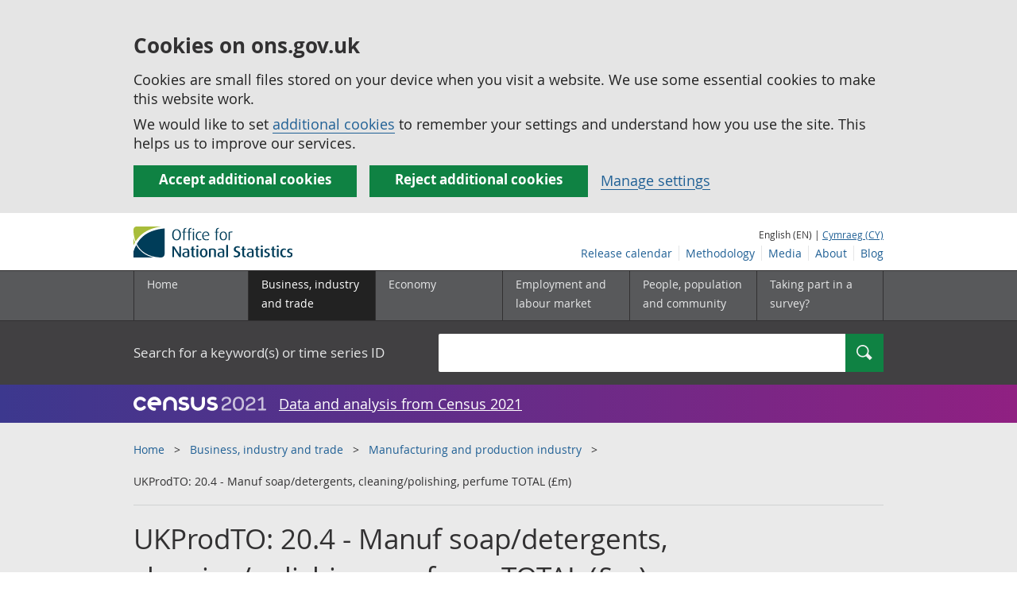

--- FILE ---
content_type: text/html;charset=utf-8
request_url: https://www.ons.gov.uk/businessindustryandtrade/manufacturingandproductionindustry/timeseries/jq72/topsi
body_size: 12294
content:
<!DOCTYPE html>
<html lang="en">
    <head>
        <title>UKProdTO: 20.4 - Manuf soap/detergents, cleaning/polishing, perfume TOTAL (£m) - Office for National Statistics</title>
        <meta charset="utf-8" />
        <meta content="width=device-width,initial-scale=1.0,user-scalable=1" name="viewport">
        <meta name="theme-color" content="#58595B">
        <meta name="apple-mobile-web-app-status-bar-style" content="#58595B">

        

        
        <link rel="stylesheet" type="text/css" href="//cdn.ons.gov.uk/sixteens/418c927/css/main.css">
		

        <script>
    // extractValue extracts the value from an undecodeable json cookie string
    function extractValue(key, extractionString) {
        const extractionRegex = new RegExp(`'${key}':(.*?)[,}]`)
        const match = extractionString.match(extractionRegex)
        if (match) {
            return match[1]
        }
        
        return null
    }

    // getUsageCookieValue reads the ons_cookie_policy to determine the user's usage preference. 
    // When no policy is found, the user is opted out by default.
    function getUsageCookieValue() {
        // ons_cookie_policy handler
        var policyCookie = document.cookie.match('(?:^|; )ons_cookie_policy=({.*?})');
        if (policyCookie) {
            console.debug('ons_cookie_policy found');

            var usageValue = extractValue("usage", policyCookie[1]);
            console.debug('usage is', usageValue);

            // this needs to be the inverse - if usage is true the returned value is false and vice versa
            // user is stating whether they are opting out of usage cookie
            return (usageValue == "true") ? false : true
        }
        console.debug('no cookie found - opting out');
        return true
    }

    // unescape html entities
    function htmlUnescape(str){
        return str
                .replace(/&#x3D;/g, "=");
    }

    
    var dataLayer = [{
        contentTitle: htmlUnescape("UKProdTO: 20.4 - Manuf soap/detergents, cleaning/polishing, perfume TOTAL (£m)"),
        analyticsOptOut: getUsageCookieValue(),
        "gtm.whitelist": ["google","hjtc","lcl"],
        "gtm.blacklist": ["customScripts","sp","adm","awct","k","d","j"]
    }];

    
    dataLayer[0]["releaseDate"] = "2017/11/10";
    

    

    
    
        dataLayer[0]["publications"] = [];
        
    


    
    

    
    

    
    

    
        
            
        
            
        
            
        
            
        
            
        
            
        
            
        
            
        
            
        
            
        
            
        
            
        
            
        
            
        
            
        
            
        
            
        
            
        
            
        
            
        
            
        
            
        
            
        
            
        
            
        

        
            
                dataLayer[0]["corrections"] = "no";
            
        
    

</script>


        <!-- Google Tag Manager -->
        <script>(function(w,d,s,l,i){w[l]=w[l]||[];w[l].push({'gtm.start':
                new Date().getTime(),event:'gtm.js'});var f=d.getElementsByTagName(s)[0],
                j=d.createElement(s),dl=l!='dataLayer'?'&l='+l:'';j.async=true;j.src=
                'https://www.googletagmanager.com/gtm.js?id='+i+dl;f.parentNode.insertBefore(j,f);
        })(window,document,'script','dataLayer','GTM-MBCBVQS');</script>
        <!-- End Google Tag Manager -->

        
    <script type="application/ld+json">
        {
            "@context": "http://schema.org",
            "name": "UKProdTO: 20.4 - Manuf soap/detergents, cleaning/polishing, perfume TOTAL (£m)",
            "description": "",
             "@type": "Dataset",
"author": {
    "@type": "Person",
    "name": "Mark Stephens"
},
"datePublished": "2017-11-10T00:00:00.000Z",
"dateModified": "2017-11-10T00:00:00.000Z",
"discussionURL": "https://www.ons.gov.uk",
"keywords": ["JQ72", "TOPSI"],
"publisher": {
    "@type": "GovernmentOrganization",
    "name": "Office for National Statistics",  
    "logo": "https://cdn.ons.gov.uk/assets/images/ons-logo/v2/ons-logo.png"
},
"image": "https://www.ons.gov.uk/businessindustryandtrade/manufacturingandproductionindustry/timeseries/jq72/topsi/linechartimage",  
"distribution":[
    {
        "@type":"DataDownload",
        "encodingFormat":"XLS",
        "contentUrl": "https://www.ons.gov.uk/generator?format=xls&uri=/businessindustryandtrade/manufacturingandproductionindustry/timeseries/jq72/topsi"
    },
    {
        "@type":"DataDownload",
        "encodingFormat":"CSV",
        "contentUrl": "https://www.ons.gov.uk/generator?format=csv&uri=/businessindustryandtrade/manufacturingandproductionindustry/timeseries/jq72/topsi"
    }
], 
            
            
            "url": "https://www.ons.gov.uk/businessindustryandtrade/manufacturingandproductionindustry/timeseries/jq72/topsi",
            "license": "http://www.nationalarchives.gov.uk/doc/open-government-licence/version/3/"
        }
    </script>


		
		

	</head>
	<body class="timeseries">
    <script>document.body.className = ((document.body.className) ? document.body.className + ' js' : 'js');</script>
    <form action="/cookies/accept-all" method="GET" id="global-cookie-message"
      class="cookies-banner cookies-banner--hidden js-cookies-banner-form clearfix"
      aria-label="cookie banner">
    <div class="cookies-banner__wrapper wrapper js-cookies-banner-inform">
        <div>
            <div class="cookies-banner__message adjust-font-size--18">
                <h3 class="cookies-banner__heading">Cookies on ons.gov.uk</h3>
                <p class="cookies-banner__body">Cookies are small files stored on your device when you visit a website. We use some essential cookies to make this website work.</p>
                <p class="cookies-banner__body">We would like to set <a href="/cookies">additional cookies</a> to remember your settings and understand how you use the site. This helps us to improve our services.</p>
            </div>
            <div class="cookies-banner__buttons">
                <div class="nojs--hide cookies-banner__button cookies-banner__button--accept">
                    <button class="btn btn--full-width btn--primary btn--focus margin-right--2 font-weight-700 font-size--17 text-wrap js-accept-cookies" data-gtm-accept-cookies="true" type="submit" data-action="accept" tabindex="0">
                        Accept additional cookies
                    </button>
                </div>
                <div class="nojs--hide cookies-banner__button cookies-banner__button--reject">
                    <button class="btn btn--full-width btn--primary btn--focus margin-right--2 font-weight-700 font-size--17 text-wrap js-reject-cookies" data-gtm-accept-cookies="false" type="submit" data-action="reject" tabindex="0">
                        Reject additional cookies
                    </button>
                </div>
                <div class="cookies-banner__button">
                    <a href="/cookies">Manage settings</a>
                </div>
            </div>
        </div>
    </div>
    <div class="hidden js-cookies-banner-confirmation" tabindex="-1">
        <div class="cookies-banner__wrapper wrapper">
            <div class="col">
                <div class="cookies-banner__message adjust-font-size--18">
                    <p class="cookies-banner__confirmation-message">
                        <span class="hidden ons-js-accepted-text">You have accepted all additional cookies.</span>
                        <span class="hidden ons-js-rejected-text">You have rejected all additional cookies.</span>
                        <span>You can <a href="/cookies">change your cookie preferences</a> at any time.</span>
                        <button type="button" class="cookies-banner__button--hide js-hide-cookies-banner">Hide</button>
                    </p>
                </div>
            </div>
        </div>
    </div>
</form>


    <!-- Google Tag Manager (noscript) -->
    <noscript><iframe src="https://www.googletagmanager.com/ns.html?id=GTM-MBCBVQS"
                      height="0" width="0" style="display:none;visibility:hidden"></iframe></noscript>
    <!-- End Google Tag Manager (noscript) -->

        
        
		

		

		
		
			
															


















	<header >
	
    <a class="skiplink" href="#main" tabindex="0">
        Skip to main content
    </a>
	
  
  

	
	
	<div id="pagePath" class="hide">/businessindustryandtrade/manufacturingandproductionindustry/timeseries/jq72/topsi</div>
	
		<div class="wrapper">
			<div class="header col-wrap">
				<div class="col col--lg-one-third col--md-one-third">
					<a href="/">
						<!--[if lte IE 8]>
							<img class="logo" src="https://cdn.ons.gov.uk/assets/images/ons-logo/v2/ons-logo.png" alt="Office for National Statistics logo - Homepage">
						<![endif]-->
						<img class="logo" src="https://cdn.ons.gov.uk/assets/images/ons-logo/v2/ons-logo.svg" alt="Office for National Statistics logo - Homepage">
					</a>
				</div>
				
                <div class="col col--lg-two-thirds col--md-two-thirds hide--sm print--hide language--js__container">
                    
                    <div class="language">
                        
                            <span>English (EN) | </span>
                            <a href="



    //cy.ons.gov.uk/businessindustryandtrade/manufacturingandproductionindustry/timeseries/jq72/topsi
" class="language__link" lang="cy">Cymraeg (CY)</a>
                        
                    </div>
                </div>
				<div class="secondary-nav col col--lg-two-thirds col--md-two-thirds print--hide">
					<ul class="secondary-nav__list js-nav-clone__list">
                        <li class="secondary-nav__item">
                            <a class="secondary-nav__link  js-nav-clone__link" href="/releasecalendar">Release calendar</a>
                        </li>
                        <li class="secondary-nav__item">
                            <a class="secondary-nav__link  js-nav-clone__link" href="/methodology">Methodology</a>
                        </li>
                        <li class="secondary-nav__item">
                            <a class="secondary-nav__link  js-nav-clone__link" href="/news">Media</a>
                        </li>
						<li class="secondary-nav__item">
							<a class="secondary-nav__link  js-nav-clone__link" href="/aboutus">About</a>
						</li>
						<li class="secondary-nav__item">
							<a class="secondary-nav__link js-nav-clone__link" rel="noopener noreferrer" href="https://blog.ons.gov.uk/">Blog</a>
						</li>
					</ul>
				</div>
				
			</div>
		</div>
	

	
	
	<div class="primary-nav print--hide">
		<nav aria-label="Header links">
			
			<ul class="nav--controls">
				<li class="nav--controls__item">
					<a href="#nav-primary" id="menu-toggle" aria-controls="nav-primary" aria-expanded="false" class="nav--controls__menu">
						<span class="nav--controls__text">Menu</span>
					</a>
				</li>
				<li class="nav--controls__item ">
					<a href="#nav-search" id="search-toggle" aria-controls="nav-search" aria-expanded="false" class="nav--controls__search" aria-label="Search">
						<span class="nav--controls__text">Search</span>
					</a>
				</li>
			</ul>
			
			<ul class="wrapper nav-main--hidden primary-nav__list" id="nav-primary" aria-expanded="false">
				<li class="primary-nav__item  js-nav hide--sm old-ie--display-block"><a class="primary-nav__link col col--md-7 col--lg-9" href="/">Home</a></li>
				
				
				
				
				
				<li class="primary-nav__item js-nav js-expandable primary-nav__item--active">
					<a class="primary-nav__link col col--md-8 col--lg-10" href="/businessindustryandtrade" aria-expanded="false" aria-label="Business, industry and trade sub menu">
						<span aria-hidden="true" class="expansion-indicator"></span>
						<span class="submenu-title">
							Business, industry and trade
						</span>
					</a>
					<ul class="primary-nav__child-list col col--md-16 col--lg-20 js-expandable__content js-nav-hidden jsEnhance" aria-expanded="false" aria-label="submenu">
						
						
						<li class="primary-nav__child-item  js-expandable__child">
							<a class="primary-nav__child-link" tabindex="-1" href="/businessindustryandtrade/business" >Business</a>
						</li>
						
						<li class="primary-nav__child-item  js-expandable__child">
							<a class="primary-nav__child-link" tabindex="-1" href="/businessindustryandtrade/changestobusiness" >Changes to business</a>
						</li>
						
						<li class="primary-nav__child-item  js-expandable__child">
							<a class="primary-nav__child-link" tabindex="-1" href="/businessindustryandtrade/constructionindustry" >Construction industry</a>
						</li>
						
						<li class="primary-nav__child-item  js-expandable__child">
							<a class="primary-nav__child-link" tabindex="-1" href="/businessindustryandtrade/itandinternetindustry" >IT and internet industry</a>
						</li>
						
						<li class="primary-nav__child-item  js-expandable__child">
							<a class="primary-nav__child-link" tabindex="-1" href="/businessindustryandtrade/internationaltrade" >International trade</a>
						</li>
						
						<li class="primary-nav__child-item primary-nav__child-item--active js-expandable__child">
							<a class="primary-nav__child-link" tabindex="-1" href="/businessindustryandtrade/manufacturingandproductionindustry" >Manufacturing and production industry</a>
						</li>
						
						<li class="primary-nav__child-item  js-expandable__child">
							<a class="primary-nav__child-link" tabindex="-1" href="/businessindustryandtrade/retailindustry" >Retail industry</a>
						</li>
						
						<li class="primary-nav__child-item  js-expandable__child">
							<a class="primary-nav__child-link" tabindex="-1" href="/businessindustryandtrade/tourismindustry" >Tourism industry</a>
						</li>
						
					</ul>
				</li>
				
				
				
				
				
				<li class="primary-nav__item js-nav js-expandable ">
					<a class="primary-nav__link col col--md-8 col--lg-10" href="/economy" aria-expanded="false" aria-label="Economy sub menu">
						<span aria-hidden="true" class="expansion-indicator"></span>
						<span class="submenu-title">
							Economy
						</span>
					</a>
					<ul class="primary-nav__child-list col col--md-16 col--lg-20 js-expandable__content js-nav-hidden jsEnhance" aria-expanded="false" aria-label="submenu">
						
						
						<li class="primary-nav__child-item  js-expandable__child">
							<a class="primary-nav__child-link" tabindex="-1" href="/economy/economicoutputandproductivity" >Economic output and productivity</a>
						</li>
						
						<li class="primary-nav__child-item  js-expandable__child">
							<a class="primary-nav__child-link" tabindex="-1" href="/economy/environmentalaccounts" >Environmental accounts</a>
						</li>
						
						<li class="primary-nav__child-item  js-expandable__child">
							<a class="primary-nav__child-link" tabindex="-1" href="/economy/governmentpublicsectorandtaxes" >Government, public sector and taxes</a>
						</li>
						
						<li class="primary-nav__child-item  js-expandable__child">
							<a class="primary-nav__child-link" tabindex="-1" href="/economy/grossdomesticproductgdp" >Gross Domestic Product (GDP)</a>
						</li>
						
						<li class="primary-nav__child-item  js-expandable__child">
							<a class="primary-nav__child-link" tabindex="-1" href="/economy/grossvalueaddedgva" >Gross Value Added (GVA)</a>
						</li>
						
						<li class="primary-nav__child-item  js-expandable__child">
							<a class="primary-nav__child-link" tabindex="-1" href="/economy/inflationandpriceindices" >Inflation and price indices</a>
						</li>
						
						<li class="primary-nav__child-item  js-expandable__child">
							<a class="primary-nav__child-link" tabindex="-1" href="/economy/investmentspensionsandtrusts" >Investments, pensions and trusts</a>
						</li>
						
						<li class="primary-nav__child-item  js-expandable__child">
							<a class="primary-nav__child-link" tabindex="-1" href="/economy/nationalaccounts" >National accounts</a>
						</li>
						
						<li class="primary-nav__child-item  js-expandable__child">
							<a class="primary-nav__child-link" tabindex="-1" href="/economy/regionalaccounts" >Regional accounts</a>
						</li>
						
					</ul>
				</li>
				
				
				
				
				
				<li class="primary-nav__item js-nav js-expandable ">
					<a class="primary-nav__link col col--md-8 col--lg-10" href="/employmentandlabourmarket" aria-expanded="false" aria-label="Employment and labour market sub menu">
						<span aria-hidden="true" class="expansion-indicator"></span>
						<span class="submenu-title">
							Employment and labour market
						</span>
					</a>
					<ul class="primary-nav__child-list col col--md-16 col--lg-20 js-expandable__content js-nav-hidden jsEnhance" aria-expanded="false" aria-label="submenu">
						
						
						<li class="primary-nav__child-item  js-expandable__child">
							<a class="primary-nav__child-link" tabindex="-1" href="/employmentandlabourmarket/peopleinwork" >People in work</a>
						</li>
						
						<li class="primary-nav__child-item  js-expandable__child">
							<a class="primary-nav__child-link" tabindex="-1" href="/employmentandlabourmarket/peoplenotinwork" >People not in work</a>
						</li>
						
					</ul>
				</li>
				
				
				
				
				
				
				
				
				
				
				
				<li class="primary-nav__item js-nav js-expandable ">
					<a class="primary-nav__link col col--md-8 col--lg-10" href="/peoplepopulationandcommunity" aria-expanded="false" aria-label="People, population and community sub menu">
						<span aria-hidden="true" class="expansion-indicator"></span>
						<span class="submenu-title">
							People, population and community
						</span>
					</a>
					<ul class="primary-nav__child-list col col--md-16 col--lg-20 js-expandable__content js-nav-hidden jsEnhance" aria-expanded="false" aria-label="submenu">
						
						
						<li class="primary-nav__child-item  js-expandable__child">
							<a class="primary-nav__child-link" tabindex="-1" href="/peoplepopulationandcommunity/armedforcescommunity" >Armed forces community</a>
						</li>
						
						<li class="primary-nav__child-item  js-expandable__child">
							<a class="primary-nav__child-link" tabindex="-1" href="/peoplepopulationandcommunity/birthsdeathsandmarriages" >Births, deaths and marriages</a>
						</li>
						
						<li class="primary-nav__child-item  js-expandable__child">
							<a class="primary-nav__child-link" tabindex="-1" href="/peoplepopulationandcommunity/crimeandjustice" >Crime and justice</a>
						</li>
						
						<li class="primary-nav__child-item  js-expandable__child">
							<a class="primary-nav__child-link" tabindex="-1" href="/peoplepopulationandcommunity/culturalidentity" >Cultural identity</a>
						</li>
						
						<li class="primary-nav__child-item  js-expandable__child">
							<a class="primary-nav__child-link" tabindex="-1" href="/peoplepopulationandcommunity/educationandchildcare" >Education and childcare</a>
						</li>
						
						<li class="primary-nav__child-item  js-expandable__child">
							<a class="primary-nav__child-link" tabindex="-1" href="/peoplepopulationandcommunity/elections" >Elections</a>
						</li>
						
						<li class="primary-nav__child-item  js-expandable__child">
							<a class="primary-nav__child-link" tabindex="-1" href="/peoplepopulationandcommunity/healthandsocialcare" >Health and social care</a>
						</li>
						
						<li class="primary-nav__child-item  js-expandable__child">
							<a class="primary-nav__child-link" tabindex="-1" href="/peoplepopulationandcommunity/householdcharacteristics" >Household characteristics</a>
						</li>
						
						<li class="primary-nav__child-item  js-expandable__child">
							<a class="primary-nav__child-link" tabindex="-1" href="/peoplepopulationandcommunity/housing" >Housing</a>
						</li>
						
						<li class="primary-nav__child-item  js-expandable__child">
							<a class="primary-nav__child-link" tabindex="-1" href="/peoplepopulationandcommunity/leisureandtourism" >Leisure and tourism</a>
						</li>
						
						<li class="primary-nav__child-item  js-expandable__child">
							<a class="primary-nav__child-link" tabindex="-1" href="/peoplepopulationandcommunity/wellbeing" >Measuring progress, well-being and beyond GDP</a>
						</li>
						
						<li class="primary-nav__child-item  js-expandable__child">
							<a class="primary-nav__child-link" tabindex="-1" href="/peoplepopulationandcommunity/personalandhouseholdfinances" >Personal and household finances</a>
						</li>
						
						<li class="primary-nav__child-item  js-expandable__child">
							<a class="primary-nav__child-link" tabindex="-1" href="/peoplepopulationandcommunity/populationandmigration" >Population and migration</a>
						</li>
						
					</ul>
				</li>
				
				
				
				
				
				
				
				<li class="primary-nav__item  js-nav">
					<a class="primary-nav__link  col col--md-8 col--lg-10" href="/surveys">
						Taking part in a survey?
					</a>
				</li>
				<li class="hide--md primary-nav__language">
					
						<span>English (EN) | </span>
						<a href="



    //cy.ons.gov.uk/businessindustryandtrade/manufacturingandproductionindustry/timeseries/jq72/topsi
" class="language__link">Cymraeg (CY)</a>
					
				</li>
			</ul>
		</nav>
	</div>
	
	
		<div class="search nav-search--hidden print--hide" id="searchBar" role="search">
			<div class="wrapper">
				<form class="col-wrap search__form" action="/search">
					<label class="search__label col col--md-23 col--lg-24" for="nav-search">Search for a keyword(s) or time series ID</label>
					<input type="search" autocomplete="off" class="search__input col col--md-21 col--lg-32" id="nav-search" name="q" value="">
					<button type="submit" class="search__button col--md-3 col--lg-3" id="nav-search-submit" aria-label="Search">
						<span class="visuallyhidden">Search</span>
						<span class="icon icon-search--light"></span>
					</button>
				</form>
			</div>
		</div>
	
	<div class="promo__background--plum-gradient">
    <div class="wrapper">
        <div class="banner--half-padding">
            <p class="margin-top--0 margin-bottom--0 padding-bottom--0 padding-top--0 flex flex-wrap-wrap banner--vertical-center">
                <a class="flex" href="/census"><img src="https://cdn.ons.gov.uk/assets/images/census-logo/logo-census-2021-white-landscape.svg" title="Census 2021" alt="" class="header__svg-logo margin-right--1" xmlns="http://www.w3.org/2000/svg" focusable="false" width="167" height="32" viewBox="0 0 242 44" aria-labelledby="census-logo-banner" />
                <a class="margin-top--0 text--white font-size--18 underline-link" href="/census">Data and analysis from Census 2021</a>
            </p>
        </div>
    </div>
</div>
	
</header>




	
    		
        <div class="page-neutral-intro background--gallery">
  <div class="wrapper">
    <div class="col-wrap">
      <div class="col">
        <nav aria-label="Breadcrumbs">
          <div class="breadcrumb print--hide">
            <ol class="breadcrumb__list">
              
                <li class="breadcrumb__item">
                  <a
                    class="breadcrumb__link"
                    href="/"
                  >Home</a>
                </li>
              
                <li class="breadcrumb__item">
                  <a
                    class="breadcrumb__link"
                    href="/businessindustryandtrade"
                  >Business, industry and trade</a>
                </li>
              
                <li class="breadcrumb__item">
                  <a
                    class="breadcrumb__link"
                    href="/businessindustryandtrade/manufacturingandproductionindustry"
                  >Manufacturing and production industry</a>
                </li>
              

              <li class="breadcrumb__item">
                
                  UKProdTO: 20.4 - Manuf soap/detergents, cleaning/polishing, perfume TOTAL (£m)
                
              </li>
            </ol>
          </div>
        </nav>
      </div>
    </div>
  </div>
</div>

    



		
<main id="main" role="main" tabindex="-1">


    <div class="page-neutral-intro background--gallery">
	<div class="wrapper">
		<div class="col-wrap">
			<div class="col">
				
				<div class="col col--md-47 col--lg-48">
                    
                        <h1 class="page-intro__title margin-bottom-sm--4 margin-bottom-md--4">
    UKProdTO: 20.4 - Manuf soap/detergents, cleaning/polishing, perfume TOTAL (£m)
</h1>


    

                    
				</div>
				
			</div> 
		</div> 
	</div> 
    



    
	
	
		
			



	 
		

            
			
			
				
			
				
			
				
			
				
			
				
			
				
			
				
			
				
			
				
			
				
			
				
			
				
			
				
			
				
			
				
			
				
			
				
			
				
			
				
			
				
			
				
			
				
			
				
			
				
			
				
			

			
            
				<div class="alert">
					<div class="wrapper">
						<div class="col-wrap">
							<div class="col">

                                <h2 class="alert__title inline-block margin-bottom--0 margin-right-md--1">
                                    Source dataset: <a href="/businessindustryandtrade/manufacturingandproductionindustry/datasets/turnoverandordersintheproductionandservicesindustriesdataset">Turnover in UK production and Great Britain services industries (TOPSI) time series dataset (TOPSI)</a>
                                </h2>
                                

								
								


								
								
							</div>
						</div>
					</div>
				</div>
        
		
	


		
	

    
        <div class="meta-wrap">
                <div class="wrapper">
                        <div class="col-wrap">
                                
<p class="col col--md-12 col--lg-15 meta__item">
    
	<span>Contact: </span><br/><a href="mailto:mark.stephens@ons.gov.uk">Mark Stephens</a>
</p>


                                
                                        
<p class="col col--md-12 col--lg-15 meta__item">
	<span>Release date: </span><br/>10 November 2017<br/>
    <a href="/businessindustryandtrade/manufacturingandproductionindustry/timeseries/jq72/topsi/previous">View previous versions</a>
</p>
                                

                                
                                        
<p class="col col--md-11 col--lg-15 meta__item">
    <span>Next release: </span><br/>Not applicable
</p>
                                

                                
    <p class="col col--md-13 col--lg-15 print-hidden meta__item">
        Series ID: JQ72
                <a href="#" class="tooltip" title="This series ID is a unique random identifier for this individual time series. The digits themselves do not have any specific meaning">What&#x27;s this?</a><br/>
                
                
    </p>

                        </div>
                </div>
        </div>


</div> 


<div class="page-content">
	


    <div class="wrapper">
    
            <div class="col-wrap">
                <div class="col col--lg-one margin-top-sm--4 margin-top-md--5 flush-bottom">
                    <form class="timeseries__filters nojs--hide">
    <h2 class="tiles__title-h2">Filters</h2>
    <span class="visuallyhidden">Use these filters to interact with the following chart of data.</span>
    <div class="tiles__content">
        <div data-chart-controls="" data-chart-controls-for="">
            <div class="col col--md-8 col--lg-12 margin-right-md--4 margin-right-lg--2">
                <fieldset>
                    <legend id="data-type">Show data as</legend>
                    <label for="type-chart">
                        Chart
                        <input id="type-chart" type="radio" name="type" data-chart-controls-type="chart" aria-controls="data" checked>
                    </label>
                    <label for="type-table">
                        Table
                        <input id="type-table" type="radio" name="type" data-chart-controls-type="table" aria-controls="data">
                    </label>
                </fieldset>
            </div>
            <div class="col col--md-12 col--lg-18 margin-right-md--4 margin-right-lg--2">
                <fieldset>
                    <legend id="frequency">Frequency</legend>
                    <label>
                        Month
                        <input type="radio" class="frequency" name="scale" data-chart-controls-scale="months"
                                value="months" aria-controls="data">
                    </label>
                    <label>
                        Quarter
                        <input type="radio" class="frequency" name="scale" data-chart-controls-scale="quarters"
                                value="quarters" aria-controls="data">
                    </label>
                    <label>
                        Year
                        <input type="radio" class="frequency" name="scale" data-chart-controls-scale="years"
                                value="years" aria-controls="data">
                    </label>
                </fieldset>
            </div>
            <div class="col col--md-17 col--lg-23">
                <fieldset>
                    <legend id="period">Time period</legend>
                    <label>
                        All
                        <input type="radio" name="range" data-chart-controls-range="all" aria-controls="data" checked>
                    </label>
                    <label>
                        Last 10 years
                        <input type="radio" name="range" data-chart-controls-range="10yr" aria-controls="data">
                    </label>
                    <label>
                        Last 5 years
                        <input type="radio" name="range" data-chart-controls-range="5yr" aria-controls="data">
                    </label>
                    <label>
                        Custom
                        <input type="radio" name="range" data-chart-control-custom-trigger-for="chart-area__controls__custom" aria-controls="customControls">
                    </label>
                </fieldset>

                <div class="chart-area__controls__custom js-hidden" id="customControls">
                    <div class="chart-area__controls__custom__container">
                        <div class="chart-area__controls__dropdowns">
                            <p>Custom time period</p>
                            <fieldset class="chart-area__controls__date">
                                <legend class="chart-area__controls__date__legend" id="from">From</legend>
                                <label class="visuallyhidden" for="from-month-1">Month</label>
                                <select class="chart-area__controls__month" id="from-month-1" name="from-month"
                                        data-chart-controls-from-month="" aria-controls="data">
                                    <option value="01">Jan</option>
                                    <option value="02">Feb</option>
                                    <option value="03">Mar</option>
                                    <option value="04">Apr</option>
                                    <option value="05">May</option>
                                    <option value="06">Jun</option>
                                    <option value="07">Jul</option>
                                    <option value="08">Aug</option>
                                    <option value="09" selected>Sep</option>
                                    <option value="10">Oct</option>
                                    <option value="11">Nov</option>
                                    <option value="12">Dec</option>
                                </select>
                                <label class="visuallyhidden" for="from-quarter-1">Quarter</label>
                                <select class="chart-area__controls__quarter" id="from-quarter-1" name="from-quarter"
                                        data-chart-controls-from-quarter="" aria-controls="data">
                                    <option value="1" selected>Q1</option>
                                    <option value="2">Q2</option>
                                    <option value="3">Q3</option>
                                    <option value="4">Q4</option>
                                </select>
                                <label class="visuallyhidden" for="from-year-1">Year</label>
                                <select class="chart-area__controls__year" id="from-year-1" name="from-year"
                                        data-chart-controls-from-year="" aria-controls="data">
                                </select>
                            </fieldset>
                            <fieldset class="chart-area__controls__date">
                                <legend class="chart-area__controls__date__legend" id="to">To</legend>
                                <label class="visuallyhidden" for="to-month-2">Month</label>
                                <select class="chart-area__controls__month" id="to-month-2" name="to-month"
                                        data-chart-controls-to-month="" aria-describedby="to" aria-controls="data">
                                    <option value="01">Jan</option>
                                    <option value="02">Feb</option>
                                    <option value="03">Mar</option>
                                    <option value="04">Apr</option>
                                    <option value="05">May</option>
                                    <option value="06">Jun</option>
                                    <option value="07">Jul</option>
                                    <option value="08">Aug</option>
                                    <option value="09" selected>Sep</option>
                                    <option value="10">Oct</option>
                                    <option value="11">Nov</option>
                                    <option value="12">Dec</option>
                                </select>
                                <label class="visuallyhidden" for="to-quarter-2">Quarter</label>
                                <select class="chart-area__controls__quarter" id="to-quarter-2" name="to-quarter"
                                        data-chart-controls-to-quarter="" aria-controls="data">
                                    <option value="1" selected>Q1</option>
                                    <option value="2">Q2</option>
                                    <option value="3">Q3</option>
                                    <option value="4">Q4</option>
                                </select>
                                <label class="visuallyhidden" for="to-year-2">Year</label>
                                <select class="chart-area__controls__year" id="to-year-2" name="to-year"
                                        data-chart-controls-to-year="" aria-controls="data">
                                </select>
                            </fieldset>
                        </div>
                    </div>
                    <div class="chart-area__controls__custom__errors"></div>
                </div>
            </div>
        </div>
    </div>
</form>
<div class="timeseries__chart tiles__item" id="data">
    <h2 id="title-type" class="tiles__title-h2">Chart</h2>
    <div class="col col--md-45 col--lg-57 margin-left-sm--1 margin-left-md--1 padding-right-sm--2 chart-area__timeseries">
        <div class="js--show nojs--hide chart linechart" data-chart="" data-uri="/businessindustryandtrade/manufacturingandproductionindustry/timeseries/jq72/topsi" ></div>
        <div class="js--show nojs--hide"></div>
        <table class="table-advanced js-table-sort nojs--hide" role="grid" data-table="">
            <thead>
            <tr role="row">
                <th class="table-advanced__header js-table-sort__header text-left" scope="col" role="columnheader" aria-sort="ascending">Period</th>
                <th class="table-advanced__header js-table-sort__header text-right" scope="col" role="columnheader">Value</th>
            </tr>
            </thead>
            <tbody>
            </tbody>
        </table>
    </div>
    <!--[if gt IE 8]><!--><noscript><![endif]-->
    <div class="tiles__content">
        <img class="js--hide image-responsive" src="/businessindustryandtrade/manufacturingandproductionindustry/timeseries/jq72/topsi/linechartimage" alt="UKProdTO: 20.4 - Manuf soap/detergents, cleaning/polishing, perfume TOTAL (£m)">
    </div>
    <!--[if gt IE 8]><!--></noscript><![endif]-->


    
    <!--[if gt IE 8]><!--><script type="text/javascript" src="/businessindustryandtrade/manufacturingandproductionindustry/timeseries/jq72/topsi/linechartconfig"></script><![endif]-->

</div>


                    
                    <div class="tiles__content tiles__item">
                        <h2><span role="text">Download this time series<span class="visuallyhidden">UKProdTO: 20.4 - Manuf soap/detergents, cleaning/polishing, perfume TOTAL (£m)</span></span></h2>
                        <div class="chart-area__footer__actions">
                            <div class="timeseries__filters nojs--hide js--linechart-filter-tabs">
                                <div role="tablist" aria-label="Download options" class="chart-area__radiogroup btn-group">
                                    <button 
                                        id="filtered-button" role="tab" aria-selected="true" aria-controls="unfiltered-download-controls"
                                        class="btn btn--secondary btn--chart-control btn--chart-control--download btn--secondary-active">
                                        Full unfiltered time series
                                    </button>
                                    <button 
                                        id="unfiltered-button" role="tab" aria-selected="false" aria-controls="filtered-download-controls" tabindex="-1"
                                        class="btn btn--secondary btn--chart-control btn--chart-control--download">
                                        Filtered time series
                                    </button>
                                </div>
                                <div tabindex="0" role="tabpanel" aria-labelledby="unfiltered-button" id="unfiltered-download-controls" 
                                    class="chart-area__controls__download chart-area__controls__download--unfiltered padding-top--2 padding-bottom--2">
                                    <div class="chart-area__controls__custom__container">
                                        <p class="flush">Download full time series as:</p>
                                        <a href="/businessindustryandtrade/manufacturingandproductionindustry/timeseries/jq72/topsi/linechartimage" title="Download as an image" class="btn btn--primary" download="UKProdTO: 20.4 - Manuf soap/detergents, cleaning/polishing, perfume TOTAL (£m)" aria-label="Download UKProdTO: 20.4 - Manuf soap/detergents, cleaning/polishing, perfume TOTAL (£m) as an Image">Image</a>
                                        <a class="btn btn--primary" title="Download as csv" data-gtm-download-file="/businessindustryandtrade/manufacturingandproductionindustry/timeseries/jq72/topsi" data-gtm-download-type="csv" href="/generator?format=csv&uri=/businessindustryandtrade/manufacturingandproductionindustry/timeseries/jq72/topsi" aria-label="Download UKProdTO: 20.4 - Manuf soap/detergents, cleaning/polishing, perfume TOTAL (£m) as csv">.csv</a>
                                        <a class="btn btn--primary" title="Download as xls" data-gtm-download-file="/businessindustryandtrade/manufacturingandproductionindustry/timeseries/jq72/topsi" data-gtm-download-type="xls" href="/generator?format=xls&uri=/businessindustryandtrade/manufacturingandproductionindustry/timeseries/jq72/topsi" aria-label="Download UKProdTO: 20.4 - Manuf soap/detergents, cleaning/polishing, perfume TOTAL (£m) as xls">.xls</a>
                                    </div>
                                </div>
                                <div tabindex="0" role="tabpanel" aria-labelledby="filtered-button" id="filtered-download-controls" hidden="" 
                                    class="chart-area__controls__download chart-area__controls__download--filtered padding-top--2 padding-bottom--2">
                                    <div class="chart-area__controls__custom__container">
                                        <p class="flush"> Download filtered time series as:</p>
                                        <a href="/businessindustryandtrade/manufacturingandproductionindustry/timeseries/jq72/topsi/linechartimage" title="Download as an image" class="btn btn--primary dlCustomData"  download="UKProdTO: 20.4 - Manuf soap/detergents, cleaning/polishing, perfume TOTAL (£m)" aria-label="Download UKProdTO: 20.4 - Manuf soap/detergents, cleaning/polishing, perfume TOTAL (£m) as an Image">Image</a>
                                        <a class="btn btn--primary dlCustomData" title="Download as csv" data-gtm-download-file="/businessindustryandtrade/manufacturingandproductionindustry/timeseries/jq72/topsi" data-gtm-download-type="csv" href="/generator?format=csv&uri=/businessindustryandtrade/manufacturingandproductionindustry/timeseries/jq72/topsi" aria-label="Download UKProdTO: 20.4 - Manuf soap/detergents, cleaning/polishing, perfume TOTAL (£m) as csv">.csv</a>
                                        <a class="btn btn--primary dlCustomData" title="Download as xls" data-gtm-download-file="/businessindustryandtrade/manufacturingandproductionindustry/timeseries/jq72/topsi" data-gtm-download-type="xls" href="/generator?format=xls&uri=/businessindustryandtrade/manufacturingandproductionindustry/timeseries/jq72/topsi" aria-label="Download UKProdTO: 20.4 - Manuf soap/detergents, cleaning/polishing, perfume TOTAL (£m) as xls">.xls</a>
                                    </div>
                                </div>
                            </div>
                            
                            <div class="js--hide">
                                <a href="/businessindustryandtrade/manufacturingandproductionindustry/timeseries/jq72/topsi/linechartimage" title="Download as an image" class="btn btn--primary" aria-label="Download  as an image">image</a>
                                <a class="btn btn--primary print--hide" title="Download as csv"
    href="/generator?uri=/businessindustryandtrade/manufacturingandproductionindustry/timeseries/jq72/topsi&format=csv" 
    data-gtm-title="" 
    data-gtm-type="download-chart-csv"
    data-gtm-download-file="timeseries-generated-file"
    data-gtm-download-type="csv"
    aria-label="Download  as csv"
>
    .csv
</a>
                                <a class="btn btn--primary print--hide" title="Download as xls"
    href="/generator?uri=/businessindustryandtrade/manufacturingandproductionindustry/timeseries/jq72/topsi&format=xls" 
    data-gtm-title="" 
    data-gtm-type="download-chart-xls"
    data-gtm-download-file="timeseries-generated-file"
    data-gtm-download-type="xls"
    aria-label="Download  as xls"
>
    .xls
</a>
                            </div>
                        </div>   
                    </div> 
                    <!--[if gt IE 8]><!--><noscript><![endif]-->
                        <div class="tiles__content js--hide">
                            <h2>Table</h2>
                            <table>
                                <thead>
                                    <tr>
                                        <th class="text-left" scope="col" role="columnheader">Period</th>
                                        <th class="text-left">Value</th>
                                    </tr>
                                </thead>
                                <tbody>
                                    
                                    <tr>
                                        <td>1998</td>
                                        <td>5799.1</td>
                                    </tr>
                                    
                                    <tr>
                                        <td>1999</td>
                                        <td>6027.0</td>
                                    </tr>
                                    
                                    <tr>
                                        <td>2000</td>
                                        <td>6022.0</td>
                                    </tr>
                                    
                                    <tr>
                                        <td>2001</td>
                                        <td>5950.7</td>
                                    </tr>
                                    
                                    <tr>
                                        <td>2002</td>
                                        <td>6055.6</td>
                                    </tr>
                                    
                                    <tr>
                                        <td>2003</td>
                                        <td>5507.1</td>
                                    </tr>
                                    
                                    <tr>
                                        <td>2004</td>
                                        <td>5863.9</td>
                                    </tr>
                                    
                                    <tr>
                                        <td>2005</td>
                                        <td>5730.7</td>
                                    </tr>
                                    
                                    <tr>
                                        <td>2006</td>
                                        <td>5948.7</td>
                                    </tr>
                                    
                                    <tr>
                                        <td>2007</td>
                                        <td>5808.8</td>
                                    </tr>
                                    
                                    <tr>
                                        <td>2008</td>
                                        <td>6133.0</td>
                                    </tr>
                                    
                                    <tr>
                                        <td>2009</td>
                                        <td>6110.9</td>
                                    </tr>
                                    
                                    <tr>
                                        <td>2010</td>
                                        <td>4268.2</td>
                                    </tr>
                                    
                                    <tr>
                                        <td>2011</td>
                                        <td>5410.4</td>
                                    </tr>
                                    
                                    <tr>
                                        <td>2012</td>
                                        <td>6535.1</td>
                                    </tr>
                                    
                                    <tr>
                                        <td>2013</td>
                                        <td>5915.8</td>
                                    </tr>
                                    
                                    <tr>
                                        <td>2014</td>
                                        <td>5861.8</td>
                                    </tr>
                                    
                                    <tr>
                                        <td>2015</td>
                                        <td>5664.5</td>
                                    </tr>
                                    
                                    <tr>
                                        <td>2016</td>
                                        <td>5712.0</td>
                                    </tr>
                                    
                                    
                                    <tr>
                                        <td>1998 Q1</td>
                                        <td>1333.0</td>
                                    </tr>
                                    
                                    <tr>
                                        <td>1998 Q2</td>
                                        <td>1435.3</td>
                                    </tr>
                                    
                                    <tr>
                                        <td>1998 Q3</td>
                                        <td>1530.0</td>
                                    </tr>
                                    
                                    <tr>
                                        <td>1998 Q4</td>
                                        <td>1500.8</td>
                                    </tr>
                                    
                                    <tr>
                                        <td>1999 Q1</td>
                                        <td>1290.6</td>
                                    </tr>
                                    
                                    <tr>
                                        <td>1999 Q2</td>
                                        <td>1447.2</td>
                                    </tr>
                                    
                                    <tr>
                                        <td>1999 Q3</td>
                                        <td>1618.1</td>
                                    </tr>
                                    
                                    <tr>
                                        <td>1999 Q4</td>
                                        <td>1671.1</td>
                                    </tr>
                                    
                                    <tr>
                                        <td>2000 Q1</td>
                                        <td>1423.8</td>
                                    </tr>
                                    
                                    <tr>
                                        <td>2000 Q2</td>
                                        <td>1512.0</td>
                                    </tr>
                                    
                                    <tr>
                                        <td>2000 Q3</td>
                                        <td>1543.1</td>
                                    </tr>
                                    
                                    <tr>
                                        <td>2000 Q4</td>
                                        <td>1543.1</td>
                                    </tr>
                                    
                                    <tr>
                                        <td>2001 Q1</td>
                                        <td>1436.1</td>
                                    </tr>
                                    
                                    <tr>
                                        <td>2001 Q2</td>
                                        <td>1566.8</td>
                                    </tr>
                                    
                                    <tr>
                                        <td>2001 Q3</td>
                                        <td>1461.9</td>
                                    </tr>
                                    
                                    <tr>
                                        <td>2001 Q4</td>
                                        <td>1485.9</td>
                                    </tr>
                                    
                                    <tr>
                                        <td>2002 Q1</td>
                                        <td>1395.1</td>
                                    </tr>
                                    
                                    <tr>
                                        <td>2002 Q2</td>
                                        <td>1495.3</td>
                                    </tr>
                                    
                                    <tr>
                                        <td>2002 Q3</td>
                                        <td>1590.5</td>
                                    </tr>
                                    
                                    <tr>
                                        <td>2002 Q4</td>
                                        <td>1574.7</td>
                                    </tr>
                                    
                                    <tr>
                                        <td>2003 Q1</td>
                                        <td>1327.8</td>
                                    </tr>
                                    
                                    <tr>
                                        <td>2003 Q2</td>
                                        <td>1308.5</td>
                                    </tr>
                                    
                                    <tr>
                                        <td>2003 Q3</td>
                                        <td>1391.7</td>
                                    </tr>
                                    
                                    <tr>
                                        <td>2003 Q4</td>
                                        <td>1479.1</td>
                                    </tr>
                                    
                                    <tr>
                                        <td>2004 Q1</td>
                                        <td>1392.1</td>
                                    </tr>
                                    
                                    <tr>
                                        <td>2004 Q2</td>
                                        <td>1443.1</td>
                                    </tr>
                                    
                                    <tr>
                                        <td>2004 Q3</td>
                                        <td>1528.4</td>
                                    </tr>
                                    
                                    <tr>
                                        <td>2004 Q4</td>
                                        <td>1500.3</td>
                                    </tr>
                                    
                                    <tr>
                                        <td>2005 Q1</td>
                                        <td>1337.7</td>
                                    </tr>
                                    
                                    <tr>
                                        <td>2005 Q2</td>
                                        <td>1418.3</td>
                                    </tr>
                                    
                                    <tr>
                                        <td>2005 Q3</td>
                                        <td>1478.2</td>
                                    </tr>
                                    
                                    <tr>
                                        <td>2005 Q4</td>
                                        <td>1496.5</td>
                                    </tr>
                                    
                                    <tr>
                                        <td>2006 Q1</td>
                                        <td>1412.4</td>
                                    </tr>
                                    
                                    <tr>
                                        <td>2006 Q2</td>
                                        <td>1450.8</td>
                                    </tr>
                                    
                                    <tr>
                                        <td>2006 Q3</td>
                                        <td>1501.3</td>
                                    </tr>
                                    
                                    <tr>
                                        <td>2006 Q4</td>
                                        <td>1584.2</td>
                                    </tr>
                                    
                                    <tr>
                                        <td>2007 Q1</td>
                                        <td>1466.1</td>
                                    </tr>
                                    
                                    <tr>
                                        <td>2007 Q2</td>
                                        <td>1534.1</td>
                                    </tr>
                                    
                                    <tr>
                                        <td>2007 Q3</td>
                                        <td>1421.3</td>
                                    </tr>
                                    
                                    <tr>
                                        <td>2007 Q4</td>
                                        <td>1387.3</td>
                                    </tr>
                                    
                                    <tr>
                                        <td>2008 Q1</td>
                                        <td>1444.7</td>
                                    </tr>
                                    
                                    <tr>
                                        <td>2008 Q2</td>
                                        <td>1536.9</td>
                                    </tr>
                                    
                                    <tr>
                                        <td>2008 Q3</td>
                                        <td>1609.9</td>
                                    </tr>
                                    
                                    <tr>
                                        <td>2008 Q4</td>
                                        <td>1541.5</td>
                                    </tr>
                                    
                                    <tr>
                                        <td>2009 Q1</td>
                                        <td>1452.5</td>
                                    </tr>
                                    
                                    <tr>
                                        <td>2009 Q2</td>
                                        <td>1538.1</td>
                                    </tr>
                                    
                                    <tr>
                                        <td>2009 Q3</td>
                                        <td>1537.2</td>
                                    </tr>
                                    
                                    <tr>
                                        <td>2009 Q4</td>
                                        <td>1583.1</td>
                                    </tr>
                                    
                                    <tr>
                                        <td>2010 Q1</td>
                                        <td>1042.4</td>
                                    </tr>
                                    
                                    <tr>
                                        <td>2010 Q2</td>
                                        <td>1109.9</td>
                                    </tr>
                                    
                                    <tr>
                                        <td>2010 Q3</td>
                                        <td>1039.7</td>
                                    </tr>
                                    
                                    <tr>
                                        <td>2010 Q4</td>
                                        <td>1076.2</td>
                                    </tr>
                                    
                                    <tr>
                                        <td>2011 Q1</td>
                                        <td>961.6</td>
                                    </tr>
                                    
                                    <tr>
                                        <td>2011 Q2</td>
                                        <td>1136.7</td>
                                    </tr>
                                    
                                    <tr>
                                        <td>2011 Q3</td>
                                        <td>1679.3</td>
                                    </tr>
                                    
                                    <tr>
                                        <td>2011 Q4</td>
                                        <td>1632.8</td>
                                    </tr>
                                    
                                    <tr>
                                        <td>2012 Q1</td>
                                        <td>1541.6</td>
                                    </tr>
                                    
                                    <tr>
                                        <td>2012 Q2</td>
                                        <td>1660.2</td>
                                    </tr>
                                    
                                    <tr>
                                        <td>2012 Q3</td>
                                        <td>1643.1</td>
                                    </tr>
                                    
                                    <tr>
                                        <td>2012 Q4</td>
                                        <td>1690.2</td>
                                    </tr>
                                    
                                    <tr>
                                        <td>2013 Q1</td>
                                        <td>1349.8</td>
                                    </tr>
                                    
                                    <tr>
                                        <td>2013 Q2</td>
                                        <td>1478.2</td>
                                    </tr>
                                    
                                    <tr>
                                        <td>2013 Q3</td>
                                        <td>1557.1</td>
                                    </tr>
                                    
                                    <tr>
                                        <td>2013 Q4</td>
                                        <td>1530.7</td>
                                    </tr>
                                    
                                    <tr>
                                        <td>2014 Q1</td>
                                        <td>1392.4</td>
                                    </tr>
                                    
                                    <tr>
                                        <td>2014 Q2</td>
                                        <td>1495.0</td>
                                    </tr>
                                    
                                    <tr>
                                        <td>2014 Q3</td>
                                        <td>1505.1</td>
                                    </tr>
                                    
                                    <tr>
                                        <td>2014 Q4</td>
                                        <td>1469.3</td>
                                    </tr>
                                    
                                    <tr>
                                        <td>2015 Q1</td>
                                        <td>1372.2</td>
                                    </tr>
                                    
                                    <tr>
                                        <td>2015 Q2</td>
                                        <td>1369.5</td>
                                    </tr>
                                    
                                    <tr>
                                        <td>2015 Q3</td>
                                        <td>1444.3</td>
                                    </tr>
                                    
                                    <tr>
                                        <td>2015 Q4</td>
                                        <td>1478.5</td>
                                    </tr>
                                    
                                    <tr>
                                        <td>2016 Q1</td>
                                        <td>1345.8</td>
                                    </tr>
                                    
                                    <tr>
                                        <td>2016 Q2</td>
                                        <td>1449.7</td>
                                    </tr>
                                    
                                    <tr>
                                        <td>2016 Q3</td>
                                        <td>1474.1</td>
                                    </tr>
                                    
                                    <tr>
                                        <td>2016 Q4</td>
                                        <td>1442.4</td>
                                    </tr>
                                    
                                    <tr>
                                        <td>2017 Q1</td>
                                        <td>1464.7</td>
                                    </tr>
                                    
                                    <tr>
                                        <td>2017 Q2</td>
                                        <td>1564.9</td>
                                    </tr>
                                    
                                    <tr>
                                        <td>2017 Q3</td>
                                        <td>1595.0</td>
                                    </tr>
                                    
                                    
                                    <tr>
                                        <td>1998 JAN</td>
                                        <td>439.3</td>
                                    </tr>
                                    
                                    <tr>
                                        <td>1998 FEB</td>
                                        <td>420.9</td>
                                    </tr>
                                    
                                    <tr>
                                        <td>1998 MAR</td>
                                        <td>472.8</td>
                                    </tr>
                                    
                                    <tr>
                                        <td>1998 APR</td>
                                        <td>449.4</td>
                                    </tr>
                                    
                                    <tr>
                                        <td>1998 MAY</td>
                                        <td>479.8</td>
                                    </tr>
                                    
                                    <tr>
                                        <td>1998 JUN</td>
                                        <td>506.1</td>
                                    </tr>
                                    
                                    <tr>
                                        <td>1998 JUL</td>
                                        <td>516.6</td>
                                    </tr>
                                    
                                    <tr>
                                        <td>1998 AUG</td>
                                        <td>472.0</td>
                                    </tr>
                                    
                                    <tr>
                                        <td>1998 SEP</td>
                                        <td>541.4</td>
                                    </tr>
                                    
                                    <tr>
                                        <td>1998 OCT</td>
                                        <td>512.2</td>
                                    </tr>
                                    
                                    <tr>
                                        <td>1998 NOV</td>
                                        <td>517.7</td>
                                    </tr>
                                    
                                    <tr>
                                        <td>1998 DEC</td>
                                        <td>470.9</td>
                                    </tr>
                                    
                                    <tr>
                                        <td>1999 JAN</td>
                                        <td>373.7</td>
                                    </tr>
                                    
                                    <tr>
                                        <td>1999 FEB</td>
                                        <td>426.0</td>
                                    </tr>
                                    
                                    <tr>
                                        <td>1999 MAR</td>
                                        <td>490.9</td>
                                    </tr>
                                    
                                    <tr>
                                        <td>1999 APR</td>
                                        <td>457.6</td>
                                    </tr>
                                    
                                    <tr>
                                        <td>1999 MAY</td>
                                        <td>477.3</td>
                                    </tr>
                                    
                                    <tr>
                                        <td>1999 JUN</td>
                                        <td>512.3</td>
                                    </tr>
                                    
                                    <tr>
                                        <td>1999 JUL</td>
                                        <td>506.8</td>
                                    </tr>
                                    
                                    <tr>
                                        <td>1999 AUG</td>
                                        <td>518.4</td>
                                    </tr>
                                    
                                    <tr>
                                        <td>1999 SEP</td>
                                        <td>592.9</td>
                                    </tr>
                                    
                                    <tr>
                                        <td>1999 OCT</td>
                                        <td>532.6</td>
                                    </tr>
                                    
                                    <tr>
                                        <td>1999 NOV</td>
                                        <td>609.5</td>
                                    </tr>
                                    
                                    <tr>
                                        <td>1999 DEC</td>
                                        <td>529.0</td>
                                    </tr>
                                    
                                    <tr>
                                        <td>2000 JAN</td>
                                        <td>419.4</td>
                                    </tr>
                                    
                                    <tr>
                                        <td>2000 FEB</td>
                                        <td>478.9</td>
                                    </tr>
                                    
                                    <tr>
                                        <td>2000 MAR</td>
                                        <td>525.5</td>
                                    </tr>
                                    
                                    <tr>
                                        <td>2000 APR</td>
                                        <td>428.6</td>
                                    </tr>
                                    
                                    <tr>
                                        <td>2000 MAY</td>
                                        <td>518.5</td>
                                    </tr>
                                    
                                    <tr>
                                        <td>2000 JUN</td>
                                        <td>564.9</td>
                                    </tr>
                                    
                                    <tr>
                                        <td>2000 JUL</td>
                                        <td>509.0</td>
                                    </tr>
                                    
                                    <tr>
                                        <td>2000 AUG</td>
                                        <td>501.4</td>
                                    </tr>
                                    
                                    <tr>
                                        <td>2000 SEP</td>
                                        <td>532.7</td>
                                    </tr>
                                    
                                    <tr>
                                        <td>2000 OCT</td>
                                        <td>534.9</td>
                                    </tr>
                                    
                                    <tr>
                                        <td>2000 NOV</td>
                                        <td>534.2</td>
                                    </tr>
                                    
                                    <tr>
                                        <td>2000 DEC</td>
                                        <td>474.0</td>
                                    </tr>
                                    
                                    <tr>
                                        <td>2001 JAN</td>
                                        <td>450.5</td>
                                    </tr>
                                    
                                    <tr>
                                        <td>2001 FEB</td>
                                        <td>463.8</td>
                                    </tr>
                                    
                                    <tr>
                                        <td>2001 MAR</td>
                                        <td>521.8</td>
                                    </tr>
                                    
                                    <tr>
                                        <td>2001 APR</td>
                                        <td>486.2</td>
                                    </tr>
                                    
                                    <tr>
                                        <td>2001 MAY</td>
                                        <td>557.4</td>
                                    </tr>
                                    
                                    <tr>
                                        <td>2001 JUN</td>
                                        <td>523.2</td>
                                    </tr>
                                    
                                    <tr>
                                        <td>2001 JUL</td>
                                        <td>480.9</td>
                                    </tr>
                                    
                                    <tr>
                                        <td>2001 AUG</td>
                                        <td>501.4</td>
                                    </tr>
                                    
                                    <tr>
                                        <td>2001 SEP</td>
                                        <td>479.6</td>
                                    </tr>
                                    
                                    <tr>
                                        <td>2001 OCT</td>
                                        <td>530.4</td>
                                    </tr>
                                    
                                    <tr>
                                        <td>2001 NOV</td>
                                        <td>533.1</td>
                                    </tr>
                                    
                                    <tr>
                                        <td>2001 DEC</td>
                                        <td>422.4</td>
                                    </tr>
                                    
                                    <tr>
                                        <td>2002 JAN</td>
                                        <td>465.3</td>
                                    </tr>
                                    
                                    <tr>
                                        <td>2002 FEB</td>
                                        <td>448.1</td>
                                    </tr>
                                    
                                    <tr>
                                        <td>2002 MAR</td>
                                        <td>481.7</td>
                                    </tr>
                                    
                                    <tr>
                                        <td>2002 APR</td>
                                        <td>493.2</td>
                                    </tr>
                                    
                                    <tr>
                                        <td>2002 MAY</td>
                                        <td>535.1</td>
                                    </tr>
                                    
                                    <tr>
                                        <td>2002 JUN</td>
                                        <td>467.0</td>
                                    </tr>
                                    
                                    <tr>
                                        <td>2002 JUL</td>
                                        <td>533.5</td>
                                    </tr>
                                    
                                    <tr>
                                        <td>2002 AUG</td>
                                        <td>516.7</td>
                                    </tr>
                                    
                                    <tr>
                                        <td>2002 SEP</td>
                                        <td>540.3</td>
                                    </tr>
                                    
                                    <tr>
                                        <td>2002 OCT</td>
                                        <td>573.4</td>
                                    </tr>
                                    
                                    <tr>
                                        <td>2002 NOV</td>
                                        <td>541.4</td>
                                    </tr>
                                    
                                    <tr>
                                        <td>2002 DEC</td>
                                        <td>459.9</td>
                                    </tr>
                                    
                                    <tr>
                                        <td>2003 JAN</td>
                                        <td>444.3</td>
                                    </tr>
                                    
                                    <tr>
                                        <td>2003 FEB</td>
                                        <td>426.0</td>
                                    </tr>
                                    
                                    <tr>
                                        <td>2003 MAR</td>
                                        <td>457.5</td>
                                    </tr>
                                    
                                    <tr>
                                        <td>2003 APR</td>
                                        <td>431.1</td>
                                    </tr>
                                    
                                    <tr>
                                        <td>2003 MAY</td>
                                        <td>438.8</td>
                                    </tr>
                                    
                                    <tr>
                                        <td>2003 JUN</td>
                                        <td>438.6</td>
                                    </tr>
                                    
                                    <tr>
                                        <td>2003 JUL</td>
                                        <td>447.1</td>
                                    </tr>
                                    
                                    <tr>
                                        <td>2003 AUG</td>
                                        <td>445.4</td>
                                    </tr>
                                    
                                    <tr>
                                        <td>2003 SEP</td>
                                        <td>499.2</td>
                                    </tr>
                                    
                                    <tr>
                                        <td>2003 OCT</td>
                                        <td>528.3</td>
                                    </tr>
                                    
                                    <tr>
                                        <td>2003 NOV</td>
                                        <td>493.1</td>
                                    </tr>
                                    
                                    <tr>
                                        <td>2003 DEC</td>
                                        <td>457.7</td>
                                    </tr>
                                    
                                    <tr>
                                        <td>2004 JAN</td>
                                        <td>430.2</td>
                                    </tr>
                                    
                                    <tr>
                                        <td>2004 FEB</td>
                                        <td>438.6</td>
                                    </tr>
                                    
                                    <tr>
                                        <td>2004 MAR</td>
                                        <td>523.3</td>
                                    </tr>
                                    
                                    <tr>
                                        <td>2004 APR</td>
                                        <td>475.2</td>
                                    </tr>
                                    
                                    <tr>
                                        <td>2004 MAY</td>
                                        <td>466.3</td>
                                    </tr>
                                    
                                    <tr>
                                        <td>2004 JUN</td>
                                        <td>501.6</td>
                                    </tr>
                                    
                                    <tr>
                                        <td>2004 JUL</td>
                                        <td>499.4</td>
                                    </tr>
                                    
                                    <tr>
                                        <td>2004 AUG</td>
                                        <td>485.0</td>
                                    </tr>
                                    
                                    <tr>
                                        <td>2004 SEP</td>
                                        <td>544.0</td>
                                    </tr>
                                    
                                    <tr>
                                        <td>2004 OCT</td>
                                        <td>521.6</td>
                                    </tr>
                                    
                                    <tr>
                                        <td>2004 NOV</td>
                                        <td>518.2</td>
                                    </tr>
                                    
                                    <tr>
                                        <td>2004 DEC</td>
                                        <td>460.5</td>
                                    </tr>
                                    
                                    <tr>
                                        <td>2005 JAN</td>
                                        <td>428.3</td>
                                    </tr>
                                    
                                    <tr>
                                        <td>2005 FEB</td>
                                        <td>439.2</td>
                                    </tr>
                                    
                                    <tr>
                                        <td>2005 MAR</td>
                                        <td>470.2</td>
                                    </tr>
                                    
                                    <tr>
                                        <td>2005 APR</td>
                                        <td>451.4</td>
                                    </tr>
                                    
                                    <tr>
                                        <td>2005 MAY</td>
                                        <td>466.1</td>
                                    </tr>
                                    
                                    <tr>
                                        <td>2005 JUN</td>
                                        <td>500.8</td>
                                    </tr>
                                    
                                    <tr>
                                        <td>2005 JUL</td>
                                        <td>466.5</td>
                                    </tr>
                                    
                                    <tr>
                                        <td>2005 AUG</td>
                                        <td>492.4</td>
                                    </tr>
                                    
                                    <tr>
                                        <td>2005 SEP</td>
                                        <td>519.3</td>
                                    </tr>
                                    
                                    <tr>
                                        <td>2005 OCT</td>
                                        <td>503.5</td>
                                    </tr>
                                    
                                    <tr>
                                        <td>2005 NOV</td>
                                        <td>527.5</td>
                                    </tr>
                                    
                                    <tr>
                                        <td>2005 DEC</td>
                                        <td>465.5</td>
                                    </tr>
                                    
                                    <tr>
                                        <td>2006 JAN</td>
                                        <td>447.0</td>
                                    </tr>
                                    
                                    <tr>
                                        <td>2006 FEB</td>
                                        <td>448.0</td>
                                    </tr>
                                    
                                    <tr>
                                        <td>2006 MAR</td>
                                        <td>517.4</td>
                                    </tr>
                                    
                                    <tr>
                                        <td>2006 APR</td>
                                        <td>432.8</td>
                                    </tr>
                                    
                                    <tr>
                                        <td>2006 MAY</td>
                                        <td>495.8</td>
                                    </tr>
                                    
                                    <tr>
                                        <td>2006 JUN</td>
                                        <td>522.2</td>
                                    </tr>
                                    
                                    <tr>
                                        <td>2006 JUL</td>
                                        <td>474.6</td>
                                    </tr>
                                    
                                    <tr>
                                        <td>2006 AUG</td>
                                        <td>511.4</td>
                                    </tr>
                                    
                                    <tr>
                                        <td>2006 SEP</td>
                                        <td>515.3</td>
                                    </tr>
                                    
                                    <tr>
                                        <td>2006 OCT</td>
                                        <td>544.9</td>
                                    </tr>
                                    
                                    <tr>
                                        <td>2006 NOV</td>
                                        <td>573.0</td>
                                    </tr>
                                    
                                    <tr>
                                        <td>2006 DEC</td>
                                        <td>466.3</td>
                                    </tr>
                                    
                                    <tr>
                                        <td>2007 JAN</td>
                                        <td>479.9</td>
                                    </tr>
                                    
                                    <tr>
                                        <td>2007 FEB</td>
                                        <td>464.0</td>
                                    </tr>
                                    
                                    <tr>
                                        <td>2007 MAR</td>
                                        <td>522.2</td>
                                    </tr>
                                    
                                    <tr>
                                        <td>2007 APR</td>
                                        <td>493.4</td>
                                    </tr>
                                    
                                    <tr>
                                        <td>2007 MAY</td>
                                        <td>524.9</td>
                                    </tr>
                                    
                                    <tr>
                                        <td>2007 JUN</td>
                                        <td>515.8</td>
                                    </tr>
                                    
                                    <tr>
                                        <td>2007 JUL</td>
                                        <td>473.5</td>
                                    </tr>
                                    
                                    <tr>
                                        <td>2007 AUG</td>
                                        <td>494.9</td>
                                    </tr>
                                    
                                    <tr>
                                        <td>2007 SEP</td>
                                        <td>452.9</td>
                                    </tr>
                                    
                                    <tr>
                                        <td>2007 OCT</td>
                                        <td>500.7</td>
                                    </tr>
                                    
                                    <tr>
                                        <td>2007 NOV</td>
                                        <td>476.9</td>
                                    </tr>
                                    
                                    <tr>
                                        <td>2007 DEC</td>
                                        <td>409.7</td>
                                    </tr>
                                    
                                    <tr>
                                        <td>2008 JAN</td>
                                        <td>493.7</td>
                                    </tr>
                                    
                                    <tr>
                                        <td>2008 FEB</td>
                                        <td>482.0</td>
                                    </tr>
                                    
                                    <tr>
                                        <td>2008 MAR</td>
                                        <td>469.0</td>
                                    </tr>
                                    
                                    <tr>
                                        <td>2008 APR</td>
                                        <td>501.8</td>
                                    </tr>
                                    
                                    <tr>
                                        <td>2008 MAY</td>
                                        <td>522.9</td>
                                    </tr>
                                    
                                    <tr>
                                        <td>2008 JUN</td>
                                        <td>512.2</td>
                                    </tr>
                                    
                                    <tr>
                                        <td>2008 JUL</td>
                                        <td>546.6</td>
                                    </tr>
                                    
                                    <tr>
                                        <td>2008 AUG</td>
                                        <td>511.9</td>
                                    </tr>
                                    
                                    <tr>
                                        <td>2008 SEP</td>
                                        <td>551.4</td>
                                    </tr>
                                    
                                    <tr>
                                        <td>2008 OCT</td>
                                        <td>569.7</td>
                                    </tr>
                                    
                                    <tr>
                                        <td>2008 NOV</td>
                                        <td>485.8</td>
                                    </tr>
                                    
                                    <tr>
                                        <td>2008 DEC</td>
                                        <td>486.0</td>
                                    </tr>
                                    
                                    <tr>
                                        <td>2009 JAN</td>
                                        <td>467.2</td>
                                    </tr>
                                    
                                    <tr>
                                        <td>2009 FEB</td>
                                        <td>458.4</td>
                                    </tr>
                                    
                                    <tr>
                                        <td>2009 MAR</td>
                                        <td>526.9</td>
                                    </tr>
                                    
                                    <tr>
                                        <td>2009 APR</td>
                                        <td>502.8</td>
                                    </tr>
                                    
                                    <tr>
                                        <td>2009 MAY</td>
                                        <td>502.2</td>
                                    </tr>
                                    
                                    <tr>
                                        <td>2009 JUN</td>
                                        <td>533.1</td>
                                    </tr>
                                    
                                    <tr>
                                        <td>2009 JUL</td>
                                        <td>523.1</td>
                                    </tr>
                                    
                                    <tr>
                                        <td>2009 AUG</td>
                                        <td>492.3</td>
                                    </tr>
                                    
                                    <tr>
                                        <td>2009 SEP</td>
                                        <td>521.8</td>
                                    </tr>
                                    
                                    <tr>
                                        <td>2009 OCT</td>
                                        <td>545.7</td>
                                    </tr>
                                    
                                    <tr>
                                        <td>2009 NOV</td>
                                        <td>541.4</td>
                                    </tr>
                                    
                                    <tr>
                                        <td>2009 DEC</td>
                                        <td>496.0</td>
                                    </tr>
                                    
                                    <tr>
                                        <td>2010 JAN</td>
                                        <td>320.4</td>
                                    </tr>
                                    
                                    <tr>
                                        <td>2010 FEB</td>
                                        <td>334.7</td>
                                    </tr>
                                    
                                    <tr>
                                        <td>2010 MAR</td>
                                        <td>387.3</td>
                                    </tr>
                                    
                                    <tr>
                                        <td>2010 APR</td>
                                        <td>349.4</td>
                                    </tr>
                                    
                                    <tr>
                                        <td>2010 MAY</td>
                                        <td>367.9</td>
                                    </tr>
                                    
                                    <tr>
                                        <td>2010 JUN</td>
                                        <td>392.6</td>
                                    </tr>
                                    
                                    <tr>
                                        <td>2010 JUL</td>
                                        <td>342.0</td>
                                    </tr>
                                    
                                    <tr>
                                        <td>2010 AUG</td>
                                        <td>335.7</td>
                                    </tr>
                                    
                                    <tr>
                                        <td>2010 SEP</td>
                                        <td>362.0</td>
                                    </tr>
                                    
                                    <tr>
                                        <td>2010 OCT</td>
                                        <td>363.3</td>
                                    </tr>
                                    
                                    <tr>
                                        <td>2010 NOV</td>
                                        <td>381.7</td>
                                    </tr>
                                    
                                    <tr>
                                        <td>2010 DEC</td>
                                        <td>331.2</td>
                                    </tr>
                                    
                                    <tr>
                                        <td>2011 JAN</td>
                                        <td>306.6</td>
                                    </tr>
                                    
                                    <tr>
                                        <td>2011 FEB</td>
                                        <td>292.5</td>
                                    </tr>
                                    
                                    <tr>
                                        <td>2011 MAR</td>
                                        <td>362.5</td>
                                    </tr>
                                    
                                    <tr>
                                        <td>2011 APR</td>
                                        <td>368.4</td>
                                    </tr>
                                    
                                    <tr>
                                        <td>2011 MAY</td>
                                        <td>365.0</td>
                                    </tr>
                                    
                                    <tr>
                                        <td>2011 JUN</td>
                                        <td>403.3</td>
                                    </tr>
                                    
                                    <tr>
                                        <td>2011 JUL</td>
                                        <td>521.1</td>
                                    </tr>
                                    
                                    <tr>
                                        <td>2011 AUG</td>
                                        <td>579.4</td>
                                    </tr>
                                    
                                    <tr>
                                        <td>2011 SEP</td>
                                        <td>578.8</td>
                                    </tr>
                                    
                                    <tr>
                                        <td>2011 OCT</td>
                                        <td>568.1</td>
                                    </tr>
                                    
                                    <tr>
                                        <td>2011 NOV</td>
                                        <td>560.8</td>
                                    </tr>
                                    
                                    <tr>
                                        <td>2011 DEC</td>
                                        <td>503.9</td>
                                    </tr>
                                    
                                    <tr>
                                        <td>2012 JAN</td>
                                        <td>469.2</td>
                                    </tr>
                                    
                                    <tr>
                                        <td>2012 FEB</td>
                                        <td>491.5</td>
                                    </tr>
                                    
                                    <tr>
                                        <td>2012 MAR</td>
                                        <td>580.9</td>
                                    </tr>
                                    
                                    <tr>
                                        <td>2012 APR</td>
                                        <td>520.1</td>
                                    </tr>
                                    
                                    <tr>
                                        <td>2012 MAY</td>
                                        <td>579.5</td>
                                    </tr>
                                    
                                    <tr>
                                        <td>2012 JUN</td>
                                        <td>560.6</td>
                                    </tr>
                                    
                                    <tr>
                                        <td>2012 JUL</td>
                                        <td>534.1</td>
                                    </tr>
                                    
                                    <tr>
                                        <td>2012 AUG</td>
                                        <td>558.2</td>
                                    </tr>
                                    
                                    <tr>
                                        <td>2012 SEP</td>
                                        <td>550.8</td>
                                    </tr>
                                    
                                    <tr>
                                        <td>2012 OCT</td>
                                        <td>594.0</td>
                                    </tr>
                                    
                                    <tr>
                                        <td>2012 NOV</td>
                                        <td>579.6</td>
                                    </tr>
                                    
                                    <tr>
                                        <td>2012 DEC</td>
                                        <td>516.6</td>
                                    </tr>
                                    
                                    <tr>
                                        <td>2013 JAN</td>
                                        <td>443.4</td>
                                    </tr>
                                    
                                    <tr>
                                        <td>2013 FEB</td>
                                        <td>423.5</td>
                                    </tr>
                                    
                                    <tr>
                                        <td>2013 MAR</td>
                                        <td>482.9</td>
                                    </tr>
                                    
                                    <tr>
                                        <td>2013 APR</td>
                                        <td>469.1</td>
                                    </tr>
                                    
                                    <tr>
                                        <td>2013 MAY</td>
                                        <td>501.4</td>
                                    </tr>
                                    
                                    <tr>
                                        <td>2013 JUN</td>
                                        <td>507.7</td>
                                    </tr>
                                    
                                    <tr>
                                        <td>2013 JUL</td>
                                        <td>520.1</td>
                                    </tr>
                                    
                                    <tr>
                                        <td>2013 AUG</td>
                                        <td>510.2</td>
                                    </tr>
                                    
                                    <tr>
                                        <td>2013 SEP</td>
                                        <td>526.8</td>
                                    </tr>
                                    
                                    <tr>
                                        <td>2013 OCT</td>
                                        <td>546.6</td>
                                    </tr>
                                    
                                    <tr>
                                        <td>2013 NOV</td>
                                        <td>517.0</td>
                                    </tr>
                                    
                                    <tr>
                                        <td>2013 DEC</td>
                                        <td>467.1</td>
                                    </tr>
                                    
                                    <tr>
                                        <td>2014 JAN</td>
                                        <td>462.8</td>
                                    </tr>
                                    
                                    <tr>
                                        <td>2014 FEB</td>
                                        <td>439.4</td>
                                    </tr>
                                    
                                    <tr>
                                        <td>2014 MAR</td>
                                        <td>490.2</td>
                                    </tr>
                                    
                                    <tr>
                                        <td>2014 APR</td>
                                        <td>460.1</td>
                                    </tr>
                                    
                                    <tr>
                                        <td>2014 MAY</td>
                                        <td>509.5</td>
                                    </tr>
                                    
                                    <tr>
                                        <td>2014 JUN</td>
                                        <td>525.4</td>
                                    </tr>
                                    
                                    <tr>
                                        <td>2014 JUL</td>
                                        <td>512.2</td>
                                    </tr>
                                    
                                    <tr>
                                        <td>2014 AUG</td>
                                        <td>477.4</td>
                                    </tr>
                                    
                                    <tr>
                                        <td>2014 SEP</td>
                                        <td>515.5</td>
                                    </tr>
                                    
                                    <tr>
                                        <td>2014 OCT</td>
                                        <td>530.4</td>
                                    </tr>
                                    
                                    <tr>
                                        <td>2014 NOV</td>
                                        <td>487.1</td>
                                    </tr>
                                    
                                    <tr>
                                        <td>2014 DEC</td>
                                        <td>451.8</td>
                                    </tr>
                                    
                                    <tr>
                                        <td>2015 JAN</td>
                                        <td>446.4</td>
                                    </tr>
                                    
                                    <tr>
                                        <td>2015 FEB</td>
                                        <td>429.4</td>
                                    </tr>
                                    
                                    <tr>
                                        <td>2015 MAR</td>
                                        <td>496.4</td>
                                    </tr>
                                    
                                    <tr>
                                        <td>2015 APR</td>
                                        <td>462.8</td>
                                    </tr>
                                    
                                    <tr>
                                        <td>2015 MAY</td>
                                        <td>433.4</td>
                                    </tr>
                                    
                                    <tr>
                                        <td>2015 JUN</td>
                                        <td>473.3</td>
                                    </tr>
                                    
                                    <tr>
                                        <td>2015 JUL</td>
                                        <td>494.3</td>
                                    </tr>
                                    
                                    <tr>
                                        <td>2015 AUG</td>
                                        <td>459.9</td>
                                    </tr>
                                    
                                    <tr>
                                        <td>2015 SEP</td>
                                        <td>490.1</td>
                                    </tr>
                                    
                                    <tr>
                                        <td>2015 OCT</td>
                                        <td>499.7</td>
                                    </tr>
                                    
                                    <tr>
                                        <td>2015 NOV</td>
                                        <td>499.2</td>
                                    </tr>
                                    
                                    <tr>
                                        <td>2015 DEC</td>
                                        <td>479.6</td>
                                    </tr>
                                    
                                    <tr>
                                        <td>2016 JAN</td>
                                        <td>423.2</td>
                                    </tr>
                                    
                                    <tr>
                                        <td>2016 FEB</td>
                                        <td>446.4</td>
                                    </tr>
                                    
                                    <tr>
                                        <td>2016 MAR</td>
                                        <td>476.2</td>
                                    </tr>
                                    
                                    <tr>
                                        <td>2016 APR</td>
                                        <td>466.3</td>
                                    </tr>
                                    
                                    <tr>
                                        <td>2016 MAY</td>
                                        <td>477.8</td>
                                    </tr>
                                    
                                    <tr>
                                        <td>2016 JUN</td>
                                        <td>505.6</td>
                                    </tr>
                                    
                                    <tr>
                                        <td>2016 JUL</td>
                                        <td>473.4</td>
                                    </tr>
                                    
                                    <tr>
                                        <td>2016 AUG</td>
                                        <td>496.6</td>
                                    </tr>
                                    
                                    <tr>
                                        <td>2016 SEP</td>
                                        <td>504.1</td>
                                    </tr>
                                    
                                    <tr>
                                        <td>2016 OCT</td>
                                        <td>479.9</td>
                                    </tr>
                                    
                                    <tr>
                                        <td>2016 NOV</td>
                                        <td>524.9</td>
                                    </tr>
                                    
                                    <tr>
                                        <td>2016 DEC</td>
                                        <td>437.6</td>
                                    </tr>
                                    
                                    <tr>
                                        <td>2017 JAN</td>
                                        <td>465.3</td>
                                    </tr>
                                    
                                    <tr>
                                        <td>2017 FEB</td>
                                        <td>456.8</td>
                                    </tr>
                                    
                                    <tr>
                                        <td>2017 MAR</td>
                                        <td>542.6</td>
                                    </tr>
                                    
                                    <tr>
                                        <td>2017 APR</td>
                                        <td>469.3</td>
                                    </tr>
                                    
                                    <tr>
                                        <td>2017 MAY</td>
                                        <td>534.9</td>
                                    </tr>
                                    
                                    <tr>
                                        <td>2017 JUN</td>
                                        <td>560.7</td>
                                    </tr>
                                    
                                    <tr>
                                        <td>2017 JUL</td>
                                        <td>508.8</td>
                                    </tr>
                                    
                                    <tr>
                                        <td>2017 AUG</td>
                                        <td>539.1</td>
                                    </tr>
                                    
                                    <tr>
                                        <td>2017 SEP</td>
                                        <td>547.1</td>
                                    </tr>
                                    
                                </tbody>
                            </table>
                        </div>
                    <!--[if gt IE 8]><!--></noscript><![endif]-->
                </div> 
            </div> 
    

        <div class="meta-wrap meta-wrap--gallery margin-bottom padding-right-sm--1">
            <div class="col-wrap">
                
                <div class="col col--md-one col--lg-one padding-left-md--1 padding-right-md--1 padding-left-sm--1">
                                        <h2>Related time series</h2>
                                        
                        <ul class="list--neutral box__content">
                            
                        </ul>
                    
                    <div class="col col--md-14 col--lg-18">
                        
                        



	<div class=" margin-bottom-sm--2 margin-bottom-md--2 print--hide">
		<a class="btn btn--primary btn--full-width" href="/timeseriestool?topic&#x3D;/businessindustryandtrade/manufacturingandproductionindustry/timeseries" data-gtm-title="" data-gtm-type="related-data">
			
			

			
			

			
			
				View and download all related time series
			
		</a>
	</div>

                    </div>
                </div>
            </div>
        </div>
    </div>

    <div class="wrapper">
        <div class="col-wrap flexbox__item">
            
            
            <div class="col col--md-half col--lg-half background--mercury margin-bottom-sm--2 margin-bottom-md--2">
                <div class="background--gallery padding-top-md--2 padding-top-sm--2 padding-right-md--1 padding-right-sm--1 padding-bottom-sm--3 padding-bottom-md--4 padding-left-md--1 padding-left-sm--1 border-bottom--iron-md border-bottom--iron-sm height-md--10">
                    <h2 class="flush">
                        Contact details for this data
                    </h2>
                </div>
                <div class="box__content padding-top-sm--1 padding-top-md--1 padding-bottom-sm--1 padding-bottom-md--2 padding-left-sm--1 padding-left-md--1 padding-right-sm--1 padding-right-md--1">
                    <address>
                        Mark Stephens<br/>
                        <a href="mailto:mark.stephens@ons.gov.uk">mark.stephens@ons.gov.uk</a></br>
                        Telephone
                            : +44 (0) 1633 456387
                    </address>
                </div>
            </div>
        </div>
    </div>

</div>

</main>


	<footer class="print--hide">
	<h2 class="visuallyhidden">Footer links</h2>
	<div class="footer">
		<div class="wrapper">
			<nav aria-label="Footer links">
                <div class="footer-nav col-wrap">
                    
                    <div class="col col--lg-one-third col--md-one-third">
                        <h3 class="footer-nav__heading">Help</h3>
                        <ul class="footer-nav__list">
                            <li class="footer-nav__item">
                                <a href="/help/accessibility">Accessibility</a>
                            </li>
                            <li class="footer-nav__item">
                                <a href="/cookies">Cookies</a>
                            </li>
                            <li class="footer-nav__item">
                                <a href="/help/privacynotice">Privacy</a>
                            </li>
                            <li class="footer-nav__item">
                                <a href="/help/termsandconditions">Terms and conditions</a>
                            </li>
                        </ul>
                    </div>
                    <div class="col col--lg-one-third col--md-one-third">
                        <h3 class="footer-nav__heading">About ONS</h3>
                        <ul class="footer-nav__list">
                            <li class="footer-nav__item">
                                <a href="/aboutus/whatwedo">What we do</a>
                            </li>
                            <li class="footer-nav__item">
                                <a href="https://careers.ons.gov.uk">Careers</a>
                            </li>
                            <li class="footer-nav__item">
                                <a href="/aboutus/contactus">Contact us</a>
                            </li>
                            <li class="footer-nav__item">
                                <a href="/news">News</a>
                            </li>
                            <li class="footer-nav__item">
                                <a href="/aboutus/transparencyandgovernance/freedomofinformationfoi">Freedom of Information</a>
                            </li>
                        </ul>
                    </div>
                    
                    <div class="col col--lg-one-third col--md-one-third">
                        <h3 class="footer-nav__heading">Connect with us</h3>
                        <ul class="footer-nav__list">
                            <li class="footer-nav__item">
                                <a href="https://twitter.com/ONS" target="_blank">X</a>
                            </li>
                            <li class="footer-nav__item">
                                <a href="https://www.instagram.com/officefornationalstatistics" target="_blank">Instagram</a>
                            </li>
                            <li class="footer-nav__item">
                                <a href="https://www.facebook.com/ONS" target="_blank">Facebook</a>
                            </li>
                            <li class="footer-nav__item">
                                <a href="https://www.linkedin.com/company/office-for-national-statistics" target="_blank">LinkedIn</a>
                            </li>
                            <li class="footer-nav__item">
                                <a href="https://consultations.ons.gov.uk/" target="_blank">Consultations</a>
                            </li>
                            <li class="footer-nav__item">
                                <a href="https://www.statsusernetwork.ons.gov.uk/" target="_blank">Discussion forums</a>
                            </li>
                            <li class="footer-nav__item">
                                <a href="https://public.govdelivery.com/accounts/UKONS/subscribers/new" target="_blank">Email alerts</a>
                            </li>
                        </ul>
                    </div>
                </div>
			</nav>
		</div>
		<div class="wrapper">
			<div class="footer-license">
				<img class="footer-license__img" alt="OGL" width="60" src="https://cdn.ons.gov.uk/assets/images/logo-ogl-footer.svg">
				<p class="footer-license__text margin-left-sm--0">
					All content is available under the <a href="http://www.nationalarchives.gov.uk/doc/open-government-licence/version/3/">Open Government Licence v3.0</a>, except where otherwise stated
				</p>
			</div>
		</div>
	</div>
</footer>





			
		
		<script src="https://ajax.googleapis.com/ajax/libs/jquery/3.7.1/jquery.min.js"></script>
        <script src="//cdn.ons.gov.uk/sixteens/418c927/js/main.js"></script>
        <script src="/js/app.js"></script>

        
        

	<script>(function(){function c(){var b=a.contentDocument||a.contentWindow.document;if(b){var d=b.createElement('script');d.innerHTML="window.__CF$cv$params={r:'9c31d61f79f7eefa',t:'MTc2OTI4MTg4NC4wMDAwMDA='};var a=document.createElement('script');a.nonce='';a.src='/cdn-cgi/challenge-platform/scripts/jsd/main.js';document.getElementsByTagName('head')[0].appendChild(a);";b.getElementsByTagName('head')[0].appendChild(d)}}if(document.body){var a=document.createElement('iframe');a.height=1;a.width=1;a.style.position='absolute';a.style.top=0;a.style.left=0;a.style.border='none';a.style.visibility='hidden';document.body.appendChild(a);if('loading'!==document.readyState)c();else if(window.addEventListener)document.addEventListener('DOMContentLoaded',c);else{var e=document.onreadystatechange||function(){};document.onreadystatechange=function(b){e(b);'loading'!==document.readyState&&(document.onreadystatechange=e,c())}}}})();</script></body>
</html>
